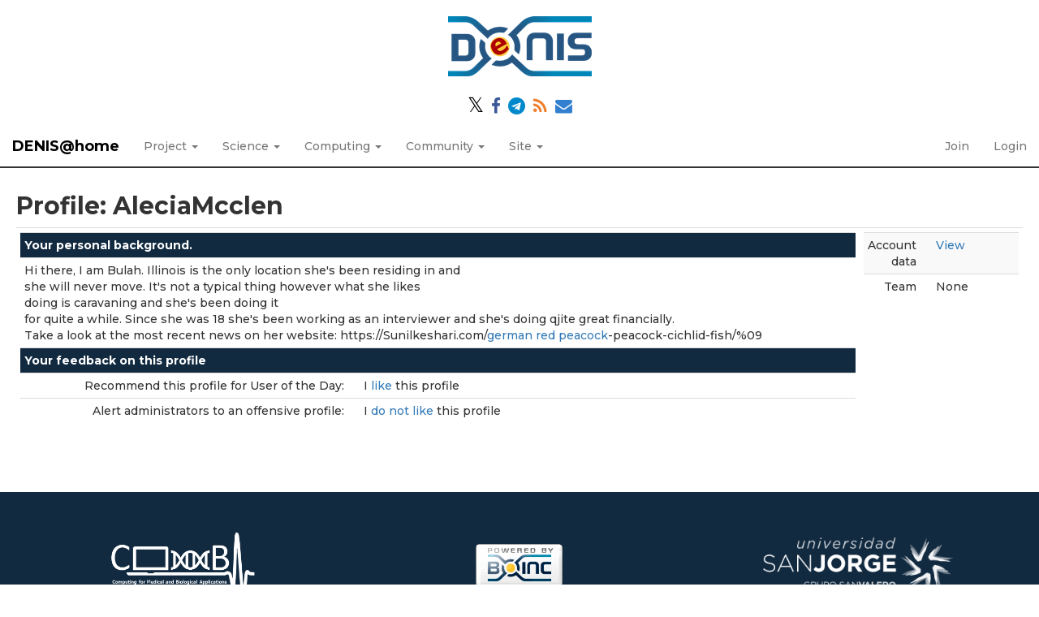

--- FILE ---
content_type: text/html; charset=utf-8
request_url: https://denis.usj.es/denisathome/view_profile.php?userid=119799
body_size: 2583
content:
<!DOCTYPE html>
        <html lang="en">
        <head>
    
        <link rel="stylesheet" href="https://cdn.jsdelivr.net/npm/fork-awesome@1.1.7/css/fork-awesome.min.css" integrity="sha256-gsmEoJAws/Kd3CjuOQzLie5Q3yshhvmo7YNtBG7aaEY=" crossorigin="anonymous">
	<meta name="description" content="Official web page of the volunteer computing project DENIS@Home. This project is developed using BOINC and maintained by the CoMBA research group at the University San Jorge (Zaragoza, Spain)">

        <meta name="viewport" content="width=device-width, initial-scale=1">
    <title>Profile: AleciaMcclen</title>

        <meta charset="utf-8">
    
            <link type="text/css" rel="stylesheet" href="https://denis.usj.es/denisathome//bootstrap.min.css" media="all">
        
            <link rel=stylesheet type="text/css" href="https://denis.usj.es/denisathome/denis.css">
        <link rel="icon" type="image/x-icon" href="https://denis.usj.es/denisathome/img/favicon.ico"/>

        <link rel=alternate type="application/rss+xml" title="RSS 2.0" href="https://denis.usj.es/denisathome/rss_main.php">
        </head>
    <body >
<!-- SVN VERSIONS -->
<!-- $Id$ -->
<!-- $Id$ -->
<!-- $Id: pm.inc 14019 2007-11-01 23:04:39Z davea $ -->
<!-- $Id$ -->
<!-- $Id$ -->
<!-- $Id$ -->
<!-- $Id$ -->
<!-- $Id$ -->
<!-- $Id$ -->
<div class="container-fluid">
    <div class='header-logo' style='width:100%;text-align:center'><a href='https://denis.usj.es/denisathome/'><img style='max-width:90%;margin: 20px auto;' alt='DENIS@home logo' src='img/denis_logo_ai.png' /></a></div><div style='width:100%;text-align:center;'>
        <p>
            <a href='https://twitter.com/DENISproject_en' target='_blank'><spam class='fa' style='color:black;font-size:1.8em'>&#120143</spam></a>
            <a href='https://www.facebook.com/DENISproject/' target='_blank'><i class='fa fa-facebook' style='color:#3b5998'></i></a>
            <a href='https://t.me/denisproject' target='_blank'><i class='fa fa-telegram' style='color:#0088cc'></i></a>
            <a href='https://denis.usj.es/denisathome/rss_main.php' target='_blank'><i class='fa fa-rss' style='color:#ee802f'></i></a>
            <a href='mailto:denisathome@usj.es' target='_blank'><i class='fa fa-envelope' style='color:#3380d0'></i></a>
        </p>
</div><nav class="navbar navbar-default navbar-fixed-top">

  <div class="container-fluid">
    <div class="navbar-header">
      <button type="button" class="navbar-toggle" data-toggle="collapse" data-target="#myNavbar">
        <span class="icon-bar"></span>
        <span class="icon-bar"></span>
        <span class="icon-bar"></span>
      </button>
      <a class="navbar-brand" href=https://denis.usj.es/denisathome/>DENIS@home</a>
    </div>
    <div class="collapse navbar-collapse" id="myNavbar">
      <ul class="nav navbar-nav">
    
      <li class="dropdown">
        <a class="dropdown-toggle" data-toggle="dropdown" href="#">Project
        <span class="caret"></span></a>
        <ul class="dropdown-menu">
    <li><a href="https://denis.usj.es/denisathome/info.php">Rules and policies</a></li>
            <li><a href="https://denis.usj.es/denisathome/welcome.php">Help</a></li>
            
        </ul>
      </li>
    
      <li class="dropdown">
        <a class="dropdown-toggle" data-toggle="dropdown" href="#">Science
        <span class="caret"></span></a>
        <ul class="dropdown-menu">
    <li><a href="https://denis.usj.es/denisathome/about.php">About DENIS@home</a></li>
            <li><a href="https://denis.usj.es/denisathome/projects.php">Ongoing projects</a></li>
            <li><a href="https://denis.usj.es/denisathome/publications.php">Publications</a></li>
            <li><a href="https://denis.usj.es/denisathome/the_team.php">The team</a></li>
            
        </ul>
      </li>
    
      <li class="dropdown">
        <a class="dropdown-toggle" data-toggle="dropdown" href="#">Computing
        <span class="caret"></span></a>
        <ul class="dropdown-menu">
    <li><a href="https://denis.usj.es/denisathome/prefs.php?subset=global">Preferences</a></li>
            <li><a href="https://denis.usj.es/denisathome/server_status.php">Server status</a></li>
            <li><a href="https://denis.usj.es/denisathome/stats.php">Credit statistics</a></li>
            <li><a href="https://denis.usj.es/denisathome/apps.php">Applications</a></li>
            <li><a href="https://denis.usj.es/denisathome/gpu_list.php">GPU models</a></li>
            <li><a href="https://denis.usj.es/denisathome/cpu_list.php">CPU models</a></li>
            <li><a href="https://denis.usj.es/denisathome/host_stats.php">Computer types</a></li>
            
        </ul>
      </li>
    
      <li class="dropdown">
        <a class="dropdown-toggle" data-toggle="dropdown" href="#">Community
        <span class="caret"></span></a>
        <ul class="dropdown-menu">
    <li><a href="https://denis.usj.es/denisathome/forum_index.php">Message boards</a></li>
            <li><a href="https://denis.usj.es/denisathome/team.php">Teams</a></li>
            <li><a href="https://denis.usj.es/denisathome/profile_menu.php">Profiles</a></li>
            <li><a href="https://denis.usj.es/denisathome/edit_forum_preferences_form.php">Preferences</a></li>
            <li><a href="https://denis.usj.es/denisathome/user_search.php">User search</a></li>
            <li><a href="https://denis.usj.es/denisathome/uotd.php">User of the day</a></li>
            <li><a href="https://denis.usj.es/denisathome/cert1.php">Certificate</a></li>
            
        </ul>
      </li>
    
      <li class="dropdown">
        <a class="dropdown-toggle" data-toggle="dropdown" href="#">Site
        <span class="caret"></span></a>
        <ul class="dropdown-menu">
    <li><a href="https://denis.usj.es/denisathome/site_search.php">Site search</a></li>
            <li><a href="https://denis.usj.es/denisathome/language_select.php">Languages</a></li>
            
        </ul>
      </li>
    
      </ul>
      <ul class="nav navbar-nav navbar-right">
    
                <li><a href="https://denis.usj.es/denisathome/signup.php">Join</a></li>
                <li><a href="https://denis.usj.es/denisathome/login_form.php">Login</a></li>
                
      </ul>
    </div>
  </div>
</nav>
    <div class='content'><h2>Profile: AleciaMcclen</h2>
<div class="table">
      <table  width="100%" class="table table-condensed " >
    <tr><td valign="top"><div class="table">
      <table  width="100%" class="table table-condensed " >
    <tr><th class="bg-primary" colspan="2">Your personal background.</th></tr>
<tr><td class="foobar" colspan="2">Hi there, I am Bulah. Illinois is the only location she's been residing in and <br />
she will never move. It's not a typical thing however what she likes <br />
doing is caravaning and she's been doing it <br />
for quite a while. Since she was 18 she's been working as an interviewer and she's doing qjite great financially.<br />
Take a look at the most recent news on her website: https://Sunilkeshari.com/<a href="https://Sunilkeshari.com/red-peacock-cichlid-fish/%09" rel="nofollow">german red peacock</a>-peacock-cichlid-fish/%09</td></tr>
<tr><th class="bg-primary" colspan="2">Your feedback on this profile</th></tr>
<tr>
        <td width="40%" class="text-right " style="padding-right:12px">Recommend this profile for User of the Day:</td>
        <td style="padding-left:12px" >I <a href="profile_rate.php?userid=119799&vote=recommend"> like </a> this profile</td>
        </tr>
    <tr>
        <td width="40%" class="text-right " style="padding-right:12px">Alert administrators to an offensive profile:</td>
        <td style="padding-left:12px" >I <a href="profile_rate.php?userid=119799&vote=reject"> do not like </a> this profile</td>
        </tr>
    </table>
        </div>
    </td><td valign="top"><div class="table">
      <table  width="100%" class="table table-condensed table-striped" >
    <tr>
        <td width="40%" class="text-right " style="padding-right:12px">Account data</td>
        <td style="padding-left:12px" ><a href="show_user.php?userid=119799">View</a></td>
        </tr>
    <tr>
        <td width="40%" class="text-right " style="padding-right:12px">Team</td>
        <td style="padding-left:12px" >None</td>
        </tr>
    </table>
        </div>
    </td></tr></table>
        </div>
    <br>
</div></div><br>
        <div class="footer">
        <div class="footer-images">
                <div class="footer-image left">
                        <a href="https://www.usj.es/investigacion/grupos-investigacion/CoMBA" target="_blank" alt="Computing for Medical and Biological Applications Research Group"><img src="https://denis.usj.es/denisathome//img/LogoComba.png" alt="CoMBA Research Group Logo"></a>
                </div>
                <div class="footer-image center">
                        <a class="brand boinc-logo" href="http://boinc.berkeley.edu/" target="_blank"><img src="https://denis.usj.es/denisathome/img/pb_boinc.gif" alt="Powered by BOINC"></a>
                </div>
                <div class="footer-image right">
                        <a href="https://www.usj.es" target="_blank" alt="Universidad San Jorge"><img src="https://denis.usj.es/denisathome//img/LogoUSJ.png" alt="University San Jorge Logo"></a>
                </div>

        </div>
        <div class="form-group"></div>
        <p class="text-center"> &copy;2026 <a href='http://www.usj.es'>Universidad San Jorge</a></p>
    
        <script src="https://denis.usj.es/denisathome//jquery.min.js"></script>
        <script src="https://denis.usj.es/denisathome//bootstrap.min.js"></script>
        </div>
        </body>
        </html>
    